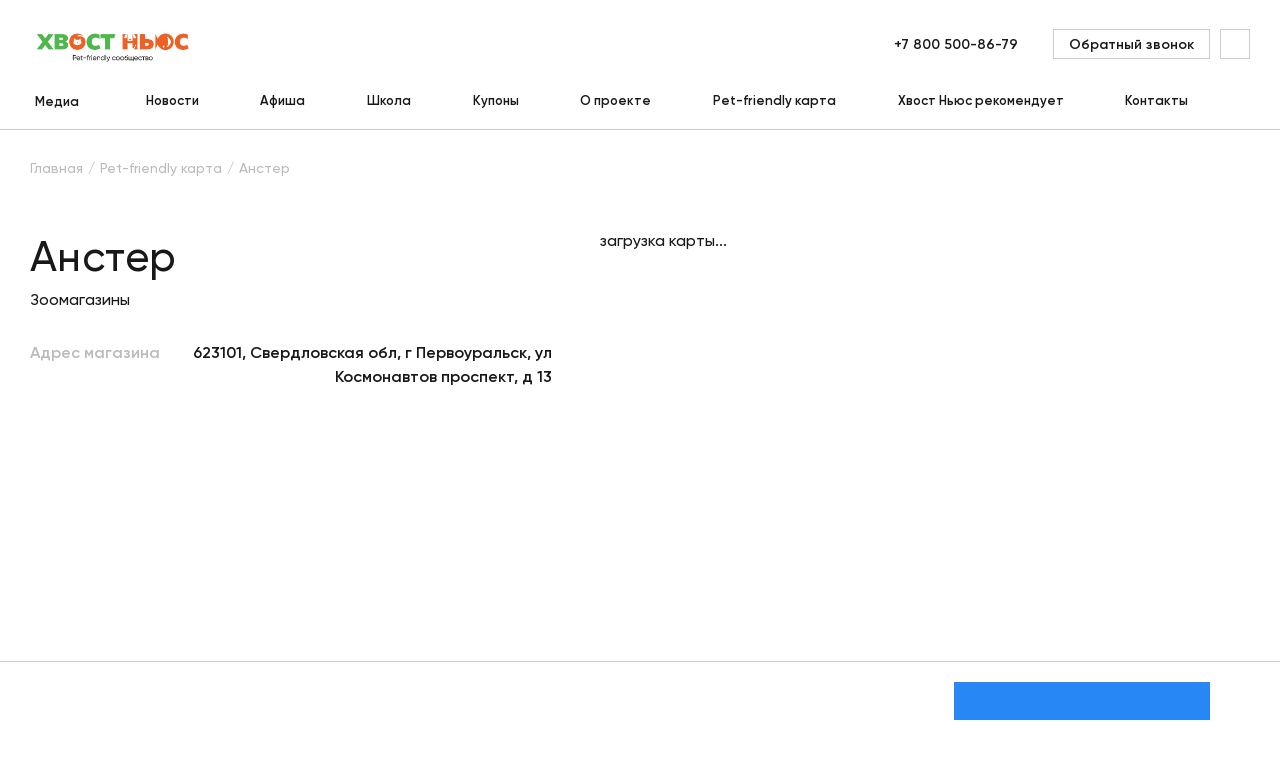

--- FILE ---
content_type: text/html; charset=UTF-8
request_url: https://hvost.news/pet-friendly-karta/anster_1/
body_size: 22326
content:
    <!DOCTYPE html>
<html lang="ru">
    <head>
        <meta property="og:image" content="https://hvost.news/local/client/src/assets/img/social_network_logo.png"/>
        <meta property="vk:image" content="https://hvost.news/local/client/src/assets/img/vk-logo.png"/>
        <meta name="viewport"
              content="width=device-width, user-scalable=no, initial-scale=1.0, maximum-scale=1.0, minimum-scale=1.0">
                <link rel="apple-touch-icon" sizes="72x72" href="/apple-touch-icon.png">
        <link rel="icon" type="image/png" sizes="32x32" href="/favicon-32x32.png">
        <link rel="icon" type="image/png" sizes="16x16" href="/favicon-16x16.png">
        <link rel="manifest" href="/site.webmanifest">
        <link rel="mask-icon" href="/safari-pinned-tab.svg" color="#fa5f19">
        <meta name="msapplication-TileColor" content="#ffffff">
        <meta name="theme-color" content="#ffffff">
                                <title>Зоомагазины, Анстер, 623101, Свердловская обл, г Первоуральск, ул Космонавтов проспект, д 13 - Хвост Ньюс</title>
        <link rel="preload" href="/build/Gilroy-Medium.woff2" as="font" crossorigin/>
        <link rel="preload" href="/build/Gilroy-SemiBold.woff2" as="font" crossorigin/>
        <link rel="preload" href="/build/Gilroy-Bold.woff2" as="font" crossorigin/>
                <script data-skip-moving="true">
            window.INLINE_SVG_REVISION = 1753795466;
            window.eventAppReady = document.createEvent('Event');
            window.eventAppReady.initEvent('App.Ready', true, true);
        </script>
        <meta http-equiv="Content-Type" content="text/html; charset=UTF-8" />
<meta name="robots" content="index, follow" />
<meta name="description" content="Информация по партнеру: Анстер. Тип: Зоомагазины. Адрес: 623101, Свердловская обл, г Первоуральск, ул Космонавтов проспект, д 13. Pet-friendly сообщество Хвост Ньюс." />
<link rel="canonical" href="https://hvost.news/pet-friendly-karta/anster_1/" />
<script type="text/javascript" data-skip-moving="true">(function(w, d, n) {var cl = "bx-core";var ht = d.documentElement;var htc = ht ? ht.className : undefined;if (htc === undefined || htc.indexOf(cl) !== -1){return;}var ua = n.userAgent;if (/(iPad;)|(iPhone;)/i.test(ua)){cl += " bx-ios";}else if (/Android/i.test(ua)){cl += " bx-android";}cl += (/(ipad|iphone|android|mobile|touch)/i.test(ua) ? " bx-touch" : " bx-no-touch");cl += w.devicePixelRatio && w.devicePixelRatio >= 2? " bx-retina": " bx-no-retina";var ieVersion = -1;if (/AppleWebKit/.test(ua)){cl += " bx-chrome";}else if ((ieVersion = getIeVersion()) > 0){cl += " bx-ie bx-ie" + ieVersion;if (ieVersion > 7 && ieVersion < 10 && !isDoctype()){cl += " bx-quirks";}}else if (/Opera/.test(ua)){cl += " bx-opera";}else if (/Gecko/.test(ua)){cl += " bx-firefox";}if (/Macintosh/i.test(ua)){cl += " bx-mac";}ht.className = htc ? htc + " " + cl : cl;function isDoctype(){if (d.compatMode){return d.compatMode == "CSS1Compat";}return d.documentElement && d.documentElement.clientHeight;}function getIeVersion(){if (/Opera/i.test(ua) || /Webkit/i.test(ua) || /Firefox/i.test(ua) || /Chrome/i.test(ua)){return -1;}var rv = -1;if (!!(w.MSStream) && !(w.ActiveXObject) && ("ActiveXObject" in w)){rv = 11;}else if (!!d.documentMode && d.documentMode >= 10){rv = 10;}else if (!!d.documentMode && d.documentMode >= 9){rv = 9;}else if (d.attachEvent && !/Opera/.test(ua)){rv = 8;}if (rv == -1 || rv == 8){var re;if (n.appName == "Microsoft Internet Explorer"){re = new RegExp("MSIE ([0-9]+[\.0-9]*)");if (re.exec(ua) != null){rv = parseFloat(RegExp.$1);}}else if (n.appName == "Netscape"){rv = 11;re = new RegExp("Trident/.*rv:([0-9]+[\.0-9]*)");if (re.exec(ua) != null){rv = parseFloat(RegExp.$1);}}}return rv;}})(window, document, navigator);</script>


<link href="/bitrix/cache/css/s1/main/template_e3ee78cad3c913db0d991a01fb85bee2/template_e3ee78cad3c913db0d991a01fb85bee2_v1.css?1753796042108126" type="text/css"  data-template-style="true" rel="stylesheet" />







<script src="/build/partners.js?f2f44e777a9f509a1ede" defer data-skip-moving="true"></script>
<script src="/build/articleCategory~contestDetail~faq~interests~invite~lk~lkCouponsDetail~main~partners~personal~prizes~~fdd69fb1.js?a28681cada66c1275b17" defer data-skip-moving="true"></script>
<script src="/build/vendors~aboutProject~article~articleCategory~breed~breeds~cart~catalog~contacts~contest~contestDetai~c35f3b53.js?2df1dff45b9a724d8371" defer data-skip-moving="true"></script>
<script src="/build/runtime.js?1a3ac5a8870ca4989b88" defer data-skip-moving="true"></script>



        <!-- Yandex.Metrika counter -->
<script type="text/javascript" data-skip-moving=true>
    (function(m,e,t,r,i,k,a){m[i]=m[i]||function(){(m[i].a=m[i].a||[]).push(arguments)};
        m[i].l=1*new Date();
        for (var j = 0; j < document.scripts.length; j++) {if (document.scripts[j].src === r) { return; }}
        k=e.createElement(t),a=e.getElementsByTagName(t)[0],k.async=1,k.src=r,a.parentNode.insertBefore(k,a)})
    (window, document, "script", "https://mc.yandex.ru/metrika/tag.js", "ym");

    ym(36621160, "init", {
        clickmap:true,
        trackLinks:true,
        accurateTrackBounce:true,
        webvisor:true,
        ecommerce:"dataLayer"
    });
</script>
<noscript><div><img src="https://mc.yandex.ru/watch/36621160" style="position:absolute; left:-9999px;" alt="" /></div></noscript>
<!-- /Yandex.Metrika counter -->

<!-- Google Tag Manager -->
<!-- End Google Tag Manager -->
            </head>
<body>
    <div id="panel">
            </div>
<div class="pageup">
    <svg class="i-icon">
        <use xlink:href="#icon-arrow-4"></use>
    </svg>
</div>
    <!-- Google Tag Manager (noscript) -->
        <noscript>
            <iframe src="https://www.googletagmanager.com/ns.html?id=GTM-T6CWXKX"
                          height="0" width="0" style="display:none;visibility:hidden"></iframe>
        </noscript>
    <!-- End Google Tag Manager (noscript) -->
<div class="loader animatedFast hidden" data-loader>
    <div class="loader__wrapper">
        <div class="loader__img">
            <svg viewBox="0 0 120 120" fill="none" xmlns="http://www.w3.org/2000/svg">
                <defs>
                    <linearGradient id="loader-gradient">
                        <stop stop-color="#1EC34B" stop-opacity="1" offset="0%"/>
                        <stop stop-color="#1EC34B" stop-opacity="1" offset="10%"/>
                        <stop stop-color="#1EC34B" stop-opacity="0" offset="100%"/>
                    </linearGradient>
                </defs>
                <circle opacity="0.2" cx="60" cy="60" r="50" fill="#1EC34B"/>
                <path d="M21.1758 81.675L20.5 85L20 89L28.5 98L38.5 104.166C41 105.812 49.5 108 49.5 108L61.0003 109L70 108L78.0692 105.812L83.5 103L88.5 100L90.5 98.5L91.3913 96.3294L89.9807 93.2731V90.3736V86.8472L91.3913 85.6717L95.3879 83.3207L98.9144 76.8948L101.03 71.1741L98.9144 67.0991L94.5259 62.3188L92.4884 56.7548L92.0182 50.0154L89.9807 45H88.4918L85.9841 50.0154L84.9653 57.1467L79.7148 57.6168L71.7999 60.9082L66.3927 52.4447L65.2956 53.8553L63.3364 64.0428L65.8441 70.3904V71.8794L58.1643 68.3529L47.6241 65.2183H37.0056L31.5984 68.3529L26.1912 72.8981L21.1758 81.675Z"
                      fill="white"/>
                <path d="M68.2662 74.5C64.5996 71.3333 54.3662 65 42.7662 65C29.4071 65 21.5653 77.3081 20.4141 88.2384M67.7662 70C67.7127 70.4463 67.6901 70.9506 67.7082 71.5M100.766 71.5C100.766 66.8994 94.0662 63.9 93.2662 59.5C92.2662 54 91.7685 45 89.7662 45C87.764 45 85.1074 51.2901 85.4209 57.0578M100.766 71.5C102.398 70.7186 106.635 69.3902 110.533 70.3279M100.766 71.5C100.766 72.0567 100.683 72.7583 100.513 73.5552M70.6098 62.8568C70.9892 62.4637 71.5047 62.0108 72.1457 61.5376M88.4771 57.6064C80.9776 56.6237 75.1672 59.3069 72.1457 61.5376M34.5616 85.8179C35.6025 83.8364 39.2999 80.6559 45.762 83.786M45.762 83.786C47.4015 87.1827 49.7662 88.6861 49.7662 93.5C49.7662 99.3562 41.7174 102.763 38.5015 103.72M45.762 83.786C42.7662 76.3357 45.762 72.0082 45.762 72.0082C45.762 72.0082 47.4463 77.0904 49.7662 81.116C51.7095 84.4879 54.2363 86.5819 55.2662 89.5C57.6662 96.3 55.2662 100.5 52.5015 103.5C51.4148 104.679 50.0236 105.982 48.7353 107.323M61.9112 98.7483C62.2247 98.9363 70.1578 103 72.0015 107.5M72.8824 93.5C76.5917 94.3352 83.3211 97.2292 81.0015 104M90.2088 86.8754C87.9499 87.6888 85.3086 87.8557 82.2662 87C70.8371 83.7856 67.8591 76.0799 67.7082 71.5M90.2088 86.8754C90.4989 88.4054 90.5877 91.1552 89.6074 93.5M90.2088 86.8754C96.3038 84.6807 99.6156 77.779 100.513 73.5552M86.9098 96.7107C88.2206 95.9365 89.0729 94.7785 89.6074 93.5M89.6074 93.5C90.6507 94.2414 91.6669 95.4763 91.6672 97M67.7082 71.5C66.1938 70.9438 63.2748 68.3111 63.7136 62.2299C64.2622 54.6285 66.4564 52.1208 66.4564 52.1208C66.4564 52.1208 71.0329 58.4509 72.1457 61.5376M85.8771 79.2463C86.9256 80.6105 89.3647 82.2392 90.7329 77.8415C93.176 79.9426 93.8683 77.9026 93.909 76.6199M72.8824 77.2312C72.8824 77.0571 61.8622 75.1452 56.4672 77.8415M75.3208 79.5516C74.6246 79.5516 68.7655 80.1317 62.6164 84.3085M78.7434 82.1041C76.9064 83.0323 72.6175 85.5848 70.1578 88.3693M98.2931 70.908C100.594 68.7809 106.322 64.5268 110.823 64.5268M100.513 73.5552C100.759 73.3496 102.145 73.3677 105.718 75.0848"
                      stroke="#1EC34B" stroke-width="2" stroke-linecap="round" stroke-linejoin="round"/>
                <path d="M89.8878 78.2663C89.4161 77.9261 88.8973 77.5786 88.4633 77.2955C87.9554 76.9643 87.8407 76.258 88.3236 75.8914C89.1449 75.2682 90.1893 74.8147 91.0849 74.6257C91.6697 74.5023 92.0806 75.0537 91.9454 75.6359L91.4659 77.7002C91.4043 77.9656 91.2356 78.1938 90.9999 78.3307C90.6511 78.5332 90.215 78.5022 89.8878 78.2663Z"
                      fill="#1EC34B"/>
                <path d="M83.2203 71.7716C83.5389 73.0478 83.2125 73.6293 82.4909 73.8094C81.7693 73.9895 80.9257 73.7001 80.6071 72.4239C80.2886 71.1477 80.8235 70.2182 81.5451 70.0381C82.2667 69.858 82.9017 70.4954 83.2203 71.7716Z"
                      fill="#1EC34B"/>
                <path d="M93.5441 68.6294C93.8627 69.9056 93.4085 70.487 92.6869 70.6671C91.9653 70.8472 91.2495 70.5579 90.9309 69.2817C90.6124 68.0054 90.7469 67.1279 91.4685 66.9477C92.1901 66.7676 93.2255 67.3532 93.5441 68.6294Z"
                      fill="#1EC34B"/>
                <path opacity="0.2"
                      d="M45.2656 87.9209C45.2656 89.0255 42.9748 87.9209 40.7656 87.9209C38.5565 87.9209 36.7656 88.5255 36.7656 87.4209C36.7656 86.3163 38.5565 85.4209 40.7656 85.4209C42.9748 85.4209 45.2656 86.8163 45.2656 87.9209Z"
                      fill="#1EC34B"/>
                <path opacity="0.2"
                      d="M43.4356 70.6123C44.5048 72.4641 39.595 72.8297 35.8914 74.968C32.1878 77.1063 29.7706 79.8532 28.7015 78.0014C27.6323 76.1496 29.768 72.915 33.4716 70.7767C37.1752 68.6385 42.3665 68.7605 43.4356 70.6123Z"
                      fill="#1EC34B"/>
                <circle cx="60" cy="60" r="49" stroke="#1EC34B" stroke-width="2"/>
                <circle id="loaderCircle" cx="60" cy="60" r="59" stroke="url(#loader-gradient)" stroke-width="2"/>
            </svg>

        </div>
        <div class="loader__logo">
            <img src="/local/client/src/assets/img/logo-text.png" alt="" title="">
        </div>
    </div>
</div>    <header class="h " data-header>
        <div class="container">
            <div class="h__top" data-header-top>
                <div class="h__burger" data-m-menu-btn>
                    <svg class="i-icon">
                        <use xlink:href="#icon-burger"></use>
                    </svg>
                </div>
                    <div class="h-m-menu" data-m-menu>
        <div class="h-m-menu__inner">
            <div class="h-m-menu__close" data-m-menu-btn>
                <svg class="i-icon">
                    <use xlink:href="#icon-cross"></use>
                </svg>
            </div>
            <div class="h-m-menu__content" data-m-menu-content="0">
                <div class="h-m-menu-header">
                    <div class="h-m-menu-header__wrapper">
                        <a href="/" class="h-m-menu__logo" title="Главная">
                            <img src="/local/client/src/assets/img/logo.png" width="100%" height="100%" alt="Хвост Ньюс" title="Главная">                        </a>
                    </div>
                </div>
                <div class="h-m-menu__links">
                                            <a href="javascript:void(0);" data-m-menu-content-btn="1" title="Медиа">
                                                            <span>Медиа</span>
                                <svg class="i-icon">
                                    <use xlink:href="#icon-arrow-1"></use>
                                </svg>
                                                        </a>
                                                <a href="/animals/news/" title="Новости">
                                                            Новости                                                        </a>
                                                <a href="/afisha/" title="Афиша">
                                                            Афиша                                                        </a>
                                                <a href="/school/webinar/" title="Школа">
                                                            Школа                                                        </a>
                                                <a href="/coupons/" title="Купоны">
                                                            Купоны                                                        </a>
                                                <a href="/about/" title="О проекте">
                                                            О проекте                                                        </a>
                                                <a href="/pet-friendly-karta/" title="Pet-friendly карта">
                                                            Pet-friendly карта                                                        </a>
                                                <a href="/brands/" title="Хвост Ньюс рекомендует">
                                                            Хвост Ньюс рекомендует                                                        </a>
                                                <a href="/contacts/" title="Контакты">
                                                            Контакты                                                        </a>
                                        </div>
            </div>
                            <div class="h-m-menu__content hidden" data-m-menu-content="1">
                    <div class="h-m-menu-header">
                        <div class="h-m-menu-header__wrapper" data-m-menu-content-back="0">
                            <svg class="i-icon">
                                <use xlink:href="#icon-arrow-2"></use>
                            </svg>
                            <span>Медиа</span>
                        </div>
                    </div>
                    <div class="h-m-menu__links">
                                                    <a
                                href="javascript:void(0);"
                                title="Собаки"
                            >
                                <span
                                    class="submenu-link"
                                    data-tolink="/animals/dogs/"
                                >
                                    Собаки                                </span>
                                                                    <svg class="i-icon" data-m-menu-content-btn="16">
                                        <use xlink:href="#icon-arrow-1"></use>
                                    </svg>
                                                            </a>
                                                        <a
                                href="javascript:void(0);"
                                title="Щенки"
                            >
                                <span
                                    class="submenu-link"
                                    data-tolink="/animals/puppies/"
                                >
                                    Щенки                                </span>
                                                                    <svg class="i-icon" data-m-menu-content-btn="17">
                                        <use xlink:href="#icon-arrow-1"></use>
                                    </svg>
                                                            </a>
                                                        <a
                                href="javascript:void(0);"
                                title="Кошки"
                            >
                                <span
                                    class="submenu-link"
                                    data-tolink="/animals/cats/"
                                >
                                    Кошки                                </span>
                                                                    <svg class="i-icon" data-m-menu-content-btn="18">
                                        <use xlink:href="#icon-arrow-1"></use>
                                    </svg>
                                                            </a>
                                                        <a
                                href="javascript:void(0);"
                                title="Котята"
                            >
                                <span
                                    class="submenu-link"
                                    data-tolink="/animals/kittens/"
                                >
                                    Котята                                </span>
                                                                    <svg class="i-icon" data-m-menu-content-btn="19">
                                        <use xlink:href="#icon-arrow-1"></use>
                                    </svg>
                                                            </a>
                                                        <a
                                href="javascript:void(0);"
                                title="Птицы"
                            >
                                <span
                                    class="submenu-link"
                                    data-tolink="/animals/birds/"
                                >
                                    Птицы                                </span>
                                                                    <svg class="i-icon" data-m-menu-content-btn="21">
                                        <use xlink:href="#icon-arrow-1"></use>
                                    </svg>
                                                            </a>
                                                        <a
                                href="javascript:void(0);"
                                title="Черепахи"
                            >
                                <span
                                    class="submenu-link"
                                    data-tolink="/animals/reptiles/"
                                >
                                    Черепахи                                </span>
                                                                    <svg class="i-icon" data-m-menu-content-btn="23">
                                        <use xlink:href="#icon-arrow-1"></use>
                                    </svg>
                                                            </a>
                                                        <a
                                href="javascript:void(0);"
                                title="Хорьки"
                            >
                                <span
                                    class="submenu-link"
                                    data-tolink="/animals/ferrets/"
                                >
                                    Хорьки                                </span>
                                                                    <svg class="i-icon" data-m-menu-content-btn="20">
                                        <use xlink:href="#icon-arrow-1"></use>
                                    </svg>
                                                            </a>
                                                        <a
                                href="javascript:void(0);"
                                title="Грызуны и кролики"
                            >
                                <span
                                    class="submenu-link"
                                    data-tolink="/animals/rodents/"
                                >
                                    Грызуны и кролики                                </span>
                                                                    <svg class="i-icon" data-m-menu-content-btn="40">
                                        <use xlink:href="#icon-arrow-1"></use>
                                    </svg>
                                                            </a>
                                                        <a
                                href="javascript:void(0);"
                                title="Рыбки"
                            >
                                <span
                                    class="submenu-link"
                                    data-tolink="/animals/fish/"
                                >
                                    Рыбки                                </span>
                                                                    <svg class="i-icon" data-m-menu-content-btn="22">
                                        <use xlink:href="#icon-arrow-1"></use>
                                    </svg>
                                                            </a>
                                                </div>
                </div>
                                            <div class="h-m-menu__content hidden" data-m-menu-content="16">
                    <div class="h-m-menu-header">
                        <div class="h-m-menu-header__wrapper" data-m-menu-content-back="1">
                            <svg class="i-icon">
                                <use xlink:href="#icon-arrow-2"></use>
                            </svg>
                            <span>Собаки</span>
                        </div>
                    </div>
                    <div class="h-m-menu__links">
                                                    <a href="/animals/news/" title="Новости">
                                Новости                            </a>
                                                        <a href="/animals/dogs-breeds/" title="Породы">
                                Породы                            </a>
                                                        <a href="/animals/dogs-care/" title="Уход">
                                Уход                            </a>
                                                        <a href="/animals/dogs-feeding/" title="Кормление">
                                Кормление                            </a>
                                                        <a href="/animals/dogs-raising/" title="Воспитание">
                                Воспитание                            </a>
                                                        <a href="/animals/dogs-training/" title="Дрессировка">
                                Дрессировка                            </a>
                                                        <a href="/animals/dogs-games/" title="Игры">
                                Игры                            </a>
                                                        <a href="/animals/dogs-health/" title="Здоровье">
                                Здоровье                            </a>
                                                        <a href="/animals/dogs-transporting/" title="Перевозка">
                                Перевозка                            </a>
                                                        <a href="/animals/dogs-puppies/" title="Мой щенок">
                                Мой щенок                            </a>
                                                </div>
                </div>
                            <div class="h-m-menu__content hidden" data-m-menu-content="17">
                    <div class="h-m-menu-header">
                        <div class="h-m-menu-header__wrapper" data-m-menu-content-back="1">
                            <svg class="i-icon">
                                <use xlink:href="#icon-arrow-2"></use>
                            </svg>
                            <span>Щенки</span>
                        </div>
                    </div>
                    <div class="h-m-menu__links">
                                                    <a href="/animals/puppies-feeding/" title="Кормление">
                                Кормление                            </a>
                                                        <a href="/animals/puppies-care/" title="Уход">
                                Уход                            </a>
                                                        <a href="/animals/puppies-raising/" title="Воспитание">
                                Воспитание                            </a>
                                                        <a href="/animals/puppies-breeds/" title="Породы">
                                Породы                            </a>
                                                </div>
                </div>
                            <div class="h-m-menu__content hidden" data-m-menu-content="18">
                    <div class="h-m-menu-header">
                        <div class="h-m-menu-header__wrapper" data-m-menu-content-back="1">
                            <svg class="i-icon">
                                <use xlink:href="#icon-arrow-2"></use>
                            </svg>
                            <span>Кошки</span>
                        </div>
                    </div>
                    <div class="h-m-menu__links">
                                                    <a href="/animals/news/" title="Новости">
                                Новости                            </a>
                                                        <a href="/animals/cats-breeds/" title="Породы">
                                Породы                            </a>
                                                        <a href="/animals/cats-care/" title="Уход">
                                Уход                            </a>
                                                        <a href="/animals/cats-feeding/" title="Кормление">
                                Кормление                            </a>
                                                        <a href="/animals/cats-raising/" title="Воспитание">
                                Воспитание                            </a>
                                                        <a href="/animals/cats-games/" title="Игры">
                                Игры                            </a>
                                                        <a href="/animals/cats-health/" title="Здоровье">
                                Здоровье                            </a>
                                                        <a href="/animals/cats-transporting/" title="Перевозка">
                                Перевозка                            </a>
                                                        <a href="/animals/cats-kittens/" title="Мой котенок">
                                Мой котенок                            </a>
                                                </div>
                </div>
                            <div class="h-m-menu__content hidden" data-m-menu-content="19">
                    <div class="h-m-menu-header">
                        <div class="h-m-menu-header__wrapper" data-m-menu-content-back="1">
                            <svg class="i-icon">
                                <use xlink:href="#icon-arrow-2"></use>
                            </svg>
                            <span>Котята</span>
                        </div>
                    </div>
                    <div class="h-m-menu__links">
                                                    <a href="/animals/kittens-feeding/" title="Кормление">
                                Кормление                            </a>
                                                        <a href="/animals/kittens-care/" title="Уход">
                                Уход                            </a>
                                                </div>
                </div>
                            <div class="h-m-menu__content hidden" data-m-menu-content="21">
                    <div class="h-m-menu-header">
                        <div class="h-m-menu-header__wrapper" data-m-menu-content-back="1">
                            <svg class="i-icon">
                                <use xlink:href="#icon-arrow-2"></use>
                            </svg>
                            <span>Птицы</span>
                        </div>
                    </div>
                    <div class="h-m-menu__links">
                                                    <a href="/animals/news/" title="Новости">
                                Новости                            </a>
                                                        <a href="/animals/birds-health/" title="Здоровье">
                                Здоровье                            </a>
                                                        <a href="/animals/birds-care/" title="Уход">
                                Уход                            </a>
                                                        <a href="/animals/birds-feeding/" title="Кормление">
                                Кормление                            </a>
                                                        <a href="/animals/birds-breeds/" title="Породы">
                                Породы                            </a>
                                                </div>
                </div>
                            <div class="h-m-menu__content hidden" data-m-menu-content="23">
                    <div class="h-m-menu-header">
                        <div class="h-m-menu-header__wrapper" data-m-menu-content-back="1">
                            <svg class="i-icon">
                                <use xlink:href="#icon-arrow-2"></use>
                            </svg>
                            <span>Черепахи</span>
                        </div>
                    </div>
                    <div class="h-m-menu__links">
                                                    <a href="/animals/reptiles-care/" title="Уход">
                                Уход                            </a>
                                                        <a href="/animals/reptiles-feeding/" title="Кормление">
                                Кормление                            </a>
                                                        <a href="/animals/reptiles-health/" title="Здоровье">
                                Здоровье                            </a>
                                                        <a href="/animals/reptiles-terrariums/" title="Террариумы и оборудование">
                                Террариумы и оборудование                            </a>
                                                        <a href="/animals/reptiles-breeds/" title="Породы">
                                Породы                            </a>
                                                </div>
                </div>
                            <div class="h-m-menu__content hidden" data-m-menu-content="20">
                    <div class="h-m-menu-header">
                        <div class="h-m-menu-header__wrapper" data-m-menu-content-back="1">
                            <svg class="i-icon">
                                <use xlink:href="#icon-arrow-2"></use>
                            </svg>
                            <span>Хорьки</span>
                        </div>
                    </div>
                    <div class="h-m-menu__links">
                                                    <a href="/animals/ferrets-care/" title="Уход">
                                Уход                            </a>
                                                        <a href="/animals/ferrets-feeding/" title="Кормление">
                                Кормление                            </a>
                                                        <a href="/animals/ferrets-health/" title="Здоровье">
                                Здоровье                            </a>
                                                        <a href="/animals/ferrets-raising/" title="Воспитание">
                                Воспитание                            </a>
                                                </div>
                </div>
                            <div class="h-m-menu__content hidden" data-m-menu-content="40">
                    <div class="h-m-menu-header">
                        <div class="h-m-menu-header__wrapper" data-m-menu-content-back="1">
                            <svg class="i-icon">
                                <use xlink:href="#icon-arrow-2"></use>
                            </svg>
                            <span>Грызуны и кролики</span>
                        </div>
                    </div>
                    <div class="h-m-menu__links">
                                                    <a href="/animals/news/" title="Новости">
                                Новости                            </a>
                                                        <a href="/animals/rodents-care/" title="Уход">
                                Уход                            </a>
                                                        <a href="/animals/rodents-feeding/" title="Кормление">
                                Кормление                            </a>
                                                        <a href="/animals/rodents-health/" title="Здоровье">
                                Здоровье                            </a>
                                                        <a href="/animals/rodents-breeds/" title="Породы">
                                Породы                            </a>
                                                </div>
                </div>
                            <div class="h-m-menu__content hidden" data-m-menu-content="22">
                    <div class="h-m-menu-header">
                        <div class="h-m-menu-header__wrapper" data-m-menu-content-back="1">
                            <svg class="i-icon">
                                <use xlink:href="#icon-arrow-2"></use>
                            </svg>
                            <span>Рыбки</span>
                        </div>
                    </div>
                    <div class="h-m-menu__links">
                                                    <a href="/animals/news/" title="Новости">
                                Новости                            </a>
                                                        <a href="/animals/fish-care/" title="Уход">
                                Уход                            </a>
                                                        <a href="/animals/fish-feeding/" title="Кормление">
                                Кормление                            </a>
                                                        <a href="/animals/fish-health/" title="Здоровье">
                                Здоровье                            </a>
                                                        <a href="/animals/fish-aquariums/" title="Аквариумы и оборудование">
                                Аквариумы и оборудование                            </a>
                                                </div>
                </div>
                        <div class="h-m-menu__bottom">
                <a href="javascript:void(0)" class="btn btn--o-transparent" title="" data-modal="ajax"
                   data-src="/local/include/modals/callback.php">
                    <span>Обратный звонок</span>
                </a>
            </div>
        </div>
    </div>
                    <div class="h__m-search-btn" data-m-search-btn>
                    <svg class="i-icon">
                        <use xlink:href="#icon-search"></use>
                    </svg>
                </div>
                <div class="h-m-search" data-m-search>
                    <div class="h-m-search__header">
                        <a href="/" class="h-m-search__logo" title="Главная">
                            <img src="/local/client/src/assets/img/logo.png" alt="Хвост Ньюс" title="Главная">
                        </a>
                        <div class="h-m-search__close" data-m-search-btn>
                            <svg class="i-icon">
                                <use xlink:href="#icon-cross"></use>
                            </svg>
                        </div>
                    </div>
                    <div class="h-m-search__body">
                        <div class="h-m-search__wrapper">
                            <a href="/" class="h-m-search__desktop-logo" title="Главная">
                                <img src="/local/client/src/assets/img/logo.png" alt="Хвост Ньюс" title="Главная">
                            </a>
                            <form action="/search/" class="b-form">
                                <div class="b-form__item">
                                    <input name="q" type="text" value="" maxlength="100" autocomplete="off"
                                           placeholder="Поиск">
                                    <button type="submit" class="h-m-search__icon">
                                        <svg class="i-icon">
                                            <use xlink:href="#icon-search"></use>
                                        </svg>
                                    </button>
                                </div>
                                <button type="submit" class="h-m-search__btn btn btn--orange">Найти</button>
                            </form>
                            <img src="/local/client/src/assets/img/pet.svg" class="h-m-search__img" alt="" title="">
                        </div>
                    </div>
                </div>
                <div class="h__logo">
                    <a href="/" title="Главная">
                        <img src="/local/client/src/assets/img/logo.png" width="100%" height="100%" alt="Хвост Ньюс" title="Главная">                    </a>
                </div>
                <div class="h-search" data-m-search-btn>
                    <a href="#" class="h-search__btn" title="">
                        <svg class="i-icon">
                            <use xlink:href="#icon-search"></use>
                        </svg>
                    </a>
                </div>
                <div class="h__right">
                    <div class="h__tel">
    <a title="+7 800 500-86-79
" href="tel:78005008679" class="link">
        +7 800 500-86-79
    </a>
</div>                    <a href="javascript:void(0)" class="h__callback btn btn--o-transparent"
                       title="Обратный звонок"
                       data-modal="ajax" data-src="/local/include/modals/callback.php">
                        <span>Обратный звонок</span>
                    </a>
                    <!--'start_frame_cache_block_header_lk'-->                        <a href="javascript:void(0)" class="h__auth" title="" data-modal="ajax"
                           data-open-auth 
                           data-src="/local/include/modals/auth.php">
                            <svg class="i-icon">
                                <use xlink:href="#icon-user"></use>
                            </svg>
                        </a>
                        <!--'end_frame_cache_block_header_lk'--><!--'start_frame_cache_block_mobile_header_lk'-->                        <a href="javascript:void(0)" class="h__m-profile" title="" data-modal="ajax"
                           data-src="/local/include/modals/auth.php">
                            <svg class="i-icon">
                                <use xlink:href="#icon-user"></use>
                            </svg>
                        </a>
                        <!--'end_frame_cache_block_mobile_header_lk'--><!--'start_frame_cache_block_basket_count'--><!--'end_frame_cache_block_basket_count'-->                </div>
            </div>
                <div class="h__bottom">
        <div class="h-menu">
                            <div class="main h-menu__item h-menu__item--sub"
                     id="bx_1701469547_38141">
                    <a href="/news/" class="main h-menu__link" title="Медиа">
                        Медиа                    </a>
                                            <div class="h-menu-sub" data-hover-link>
                            <div class="h-menu-sub__inner">
                                <div class="h-menu-sub__col">
                                                                            <div class="h-menu__item h-menu__item--sub">
                                            <a href="/animals/dogs/"
                                               title="Собаки" class="sub-link">
                                                Собаки                                                                                                    <svg class="i-icon">
                                                        <use xlink:href="#icon-arrow-3"></use>
                                                    </svg>
                                                                                            </a>
                                                                                            <div class="h-menu-sub h-menu-sub__right" data-hover-link="">
                                                    <div class="h-menu-sub__inner">
                                                        <div class="h-menu-sub__col">
                                                                                                                            <div class="h-menu__item h-menu__item--sub">
                                                                    <a href="/animals/news/" title="Новости" class="sub-link">
                                                                        Новости                                                                    </a>
                                                                </div>
                                                                                                                            <div class="h-menu__item h-menu__item--sub">
                                                                    <a href="/animals/dogs-breeds/" title="Породы" class="sub-link">
                                                                        Породы                                                                    </a>
                                                                </div>
                                                                                                                            <div class="h-menu__item h-menu__item--sub">
                                                                    <a href="/animals/dogs-care/" title="Уход" class="sub-link">
                                                                        Уход                                                                    </a>
                                                                </div>
                                                                                                                            <div class="h-menu__item h-menu__item--sub">
                                                                    <a href="/animals/dogs-feeding/" title="Кормление" class="sub-link">
                                                                        Кормление                                                                    </a>
                                                                </div>
                                                                                                                            <div class="h-menu__item h-menu__item--sub">
                                                                    <a href="/animals/dogs-raising/" title="Воспитание" class="sub-link">
                                                                        Воспитание                                                                    </a>
                                                                </div>
                                                                                                                            <div class="h-menu__item h-menu__item--sub">
                                                                    <a href="/animals/dogs-training/" title="Дрессировка" class="sub-link">
                                                                        Дрессировка                                                                    </a>
                                                                </div>
                                                                                                                            <div class="h-menu__item h-menu__item--sub">
                                                                    <a href="/animals/dogs-games/" title="Игры" class="sub-link">
                                                                        Игры                                                                    </a>
                                                                </div>
                                                                                                                            <div class="h-menu__item h-menu__item--sub">
                                                                    <a href="/animals/dogs-health/" title="Здоровье" class="sub-link">
                                                                        Здоровье                                                                    </a>
                                                                </div>
                                                                                                                            <div class="h-menu__item h-menu__item--sub">
                                                                    <a href="/animals/dogs-transporting/" title="Перевозка" class="sub-link">
                                                                        Перевозка                                                                    </a>
                                                                </div>
                                                                                                                            <div class="h-menu__item h-menu__item--sub">
                                                                    <a href="/animals/dogs-puppies/" title="Мой щенок" class="sub-link">
                                                                        Мой щенок                                                                    </a>
                                                                </div>
                                                                                                                    </div>
                                                    </div>
                                                </div>
                                                                                    </div>
                                                                            <div class="h-menu__item h-menu__item--sub">
                                            <a href="/animals/puppies/"
                                               title="Щенки" class="sub-link">
                                                Щенки                                                                                                    <svg class="i-icon">
                                                        <use xlink:href="#icon-arrow-3"></use>
                                                    </svg>
                                                                                            </a>
                                                                                            <div class="h-menu-sub h-menu-sub__right" data-hover-link="">
                                                    <div class="h-menu-sub__inner">
                                                        <div class="h-menu-sub__col">
                                                                                                                            <div class="h-menu__item h-menu__item--sub">
                                                                    <a href="/animals/puppies-feeding/" title="Кормление" class="sub-link">
                                                                        Кормление                                                                    </a>
                                                                </div>
                                                                                                                            <div class="h-menu__item h-menu__item--sub">
                                                                    <a href="/animals/puppies-care/" title="Уход" class="sub-link">
                                                                        Уход                                                                    </a>
                                                                </div>
                                                                                                                            <div class="h-menu__item h-menu__item--sub">
                                                                    <a href="/animals/puppies-raising/" title="Воспитание" class="sub-link">
                                                                        Воспитание                                                                    </a>
                                                                </div>
                                                                                                                            <div class="h-menu__item h-menu__item--sub">
                                                                    <a href="/animals/puppies-breeds/" title="Породы" class="sub-link">
                                                                        Породы                                                                    </a>
                                                                </div>
                                                                                                                    </div>
                                                    </div>
                                                </div>
                                                                                    </div>
                                                                            <div class="h-menu__item h-menu__item--sub">
                                            <a href="/animals/cats/"
                                               title="Кошки" class="sub-link">
                                                Кошки                                                                                                    <svg class="i-icon">
                                                        <use xlink:href="#icon-arrow-3"></use>
                                                    </svg>
                                                                                            </a>
                                                                                            <div class="h-menu-sub h-menu-sub__right" data-hover-link="">
                                                    <div class="h-menu-sub__inner">
                                                        <div class="h-menu-sub__col">
                                                                                                                            <div class="h-menu__item h-menu__item--sub">
                                                                    <a href="/animals/news/" title="Новости" class="sub-link">
                                                                        Новости                                                                    </a>
                                                                </div>
                                                                                                                            <div class="h-menu__item h-menu__item--sub">
                                                                    <a href="/animals/cats-breeds/" title="Породы" class="sub-link">
                                                                        Породы                                                                    </a>
                                                                </div>
                                                                                                                            <div class="h-menu__item h-menu__item--sub">
                                                                    <a href="/animals/cats-care/" title="Уход" class="sub-link">
                                                                        Уход                                                                    </a>
                                                                </div>
                                                                                                                            <div class="h-menu__item h-menu__item--sub">
                                                                    <a href="/animals/cats-feeding/" title="Кормление" class="sub-link">
                                                                        Кормление                                                                    </a>
                                                                </div>
                                                                                                                            <div class="h-menu__item h-menu__item--sub">
                                                                    <a href="/animals/cats-raising/" title="Воспитание" class="sub-link">
                                                                        Воспитание                                                                    </a>
                                                                </div>
                                                                                                                            <div class="h-menu__item h-menu__item--sub">
                                                                    <a href="/animals/cats-games/" title="Игры" class="sub-link">
                                                                        Игры                                                                    </a>
                                                                </div>
                                                                                                                            <div class="h-menu__item h-menu__item--sub">
                                                                    <a href="/animals/cats-health/" title="Здоровье" class="sub-link">
                                                                        Здоровье                                                                    </a>
                                                                </div>
                                                                                                                            <div class="h-menu__item h-menu__item--sub">
                                                                    <a href="/animals/cats-transporting/" title="Перевозка" class="sub-link">
                                                                        Перевозка                                                                    </a>
                                                                </div>
                                                                                                                            <div class="h-menu__item h-menu__item--sub">
                                                                    <a href="/animals/cats-kittens/" title="Мой котенок" class="sub-link">
                                                                        Мой котенок                                                                    </a>
                                                                </div>
                                                                                                                    </div>
                                                    </div>
                                                </div>
                                                                                    </div>
                                                                            <div class="h-menu__item h-menu__item--sub">
                                            <a href="/animals/kittens/"
                                               title="Котята" class="sub-link">
                                                Котята                                                                                                    <svg class="i-icon">
                                                        <use xlink:href="#icon-arrow-3"></use>
                                                    </svg>
                                                                                            </a>
                                                                                            <div class="h-menu-sub h-menu-sub__right" data-hover-link="">
                                                    <div class="h-menu-sub__inner">
                                                        <div class="h-menu-sub__col">
                                                                                                                            <div class="h-menu__item h-menu__item--sub">
                                                                    <a href="/animals/kittens-feeding/" title="Кормление" class="sub-link">
                                                                        Кормление                                                                    </a>
                                                                </div>
                                                                                                                            <div class="h-menu__item h-menu__item--sub">
                                                                    <a href="/animals/kittens-care/" title="Уход" class="sub-link">
                                                                        Уход                                                                    </a>
                                                                </div>
                                                                                                                    </div>
                                                    </div>
                                                </div>
                                                                                    </div>
                                                                            <div class="h-menu__item h-menu__item--sub">
                                            <a href="/animals/birds/"
                                               title="Птицы" class="sub-link">
                                                Птицы                                                                                                    <svg class="i-icon">
                                                        <use xlink:href="#icon-arrow-3"></use>
                                                    </svg>
                                                                                            </a>
                                                                                            <div class="h-menu-sub h-menu-sub__right" data-hover-link="">
                                                    <div class="h-menu-sub__inner">
                                                        <div class="h-menu-sub__col">
                                                                                                                            <div class="h-menu__item h-menu__item--sub">
                                                                    <a href="/animals/news/" title="Новости" class="sub-link">
                                                                        Новости                                                                    </a>
                                                                </div>
                                                                                                                            <div class="h-menu__item h-menu__item--sub">
                                                                    <a href="/animals/birds-health/" title="Здоровье" class="sub-link">
                                                                        Здоровье                                                                    </a>
                                                                </div>
                                                                                                                            <div class="h-menu__item h-menu__item--sub">
                                                                    <a href="/animals/birds-care/" title="Уход" class="sub-link">
                                                                        Уход                                                                    </a>
                                                                </div>
                                                                                                                            <div class="h-menu__item h-menu__item--sub">
                                                                    <a href="/animals/birds-feeding/" title="Кормление" class="sub-link">
                                                                        Кормление                                                                    </a>
                                                                </div>
                                                                                                                            <div class="h-menu__item h-menu__item--sub">
                                                                    <a href="/animals/birds-breeds/" title="Породы" class="sub-link">
                                                                        Породы                                                                    </a>
                                                                </div>
                                                                                                                    </div>
                                                    </div>
                                                </div>
                                                                                    </div>
                                                                            <div class="h-menu__item h-menu__item--sub">
                                            <a href="/animals/reptiles/"
                                               title="Черепахи" class="sub-link">
                                                Черепахи                                                                                                    <svg class="i-icon">
                                                        <use xlink:href="#icon-arrow-3"></use>
                                                    </svg>
                                                                                            </a>
                                                                                            <div class="h-menu-sub h-menu-sub__right" data-hover-link="">
                                                    <div class="h-menu-sub__inner">
                                                        <div class="h-menu-sub__col">
                                                                                                                            <div class="h-menu__item h-menu__item--sub">
                                                                    <a href="/animals/reptiles-care/" title="Уход" class="sub-link">
                                                                        Уход                                                                    </a>
                                                                </div>
                                                                                                                            <div class="h-menu__item h-menu__item--sub">
                                                                    <a href="/animals/reptiles-feeding/" title="Кормление" class="sub-link">
                                                                        Кормление                                                                    </a>
                                                                </div>
                                                                                                                            <div class="h-menu__item h-menu__item--sub">
                                                                    <a href="/animals/reptiles-health/" title="Здоровье" class="sub-link">
                                                                        Здоровье                                                                    </a>
                                                                </div>
                                                                                                                            <div class="h-menu__item h-menu__item--sub">
                                                                    <a href="/animals/reptiles-terrariums/" title="Террариумы и оборудование" class="sub-link">
                                                                        Террариумы и оборудование                                                                    </a>
                                                                </div>
                                                                                                                            <div class="h-menu__item h-menu__item--sub">
                                                                    <a href="/animals/reptiles-breeds/" title="Породы" class="sub-link">
                                                                        Породы                                                                    </a>
                                                                </div>
                                                                                                                    </div>
                                                    </div>
                                                </div>
                                                                                    </div>
                                                                            <div class="h-menu__item h-menu__item--sub">
                                            <a href="/animals/ferrets/"
                                               title="Хорьки" class="sub-link">
                                                Хорьки                                                                                                    <svg class="i-icon">
                                                        <use xlink:href="#icon-arrow-3"></use>
                                                    </svg>
                                                                                            </a>
                                                                                            <div class="h-menu-sub h-menu-sub__right" data-hover-link="">
                                                    <div class="h-menu-sub__inner">
                                                        <div class="h-menu-sub__col">
                                                                                                                            <div class="h-menu__item h-menu__item--sub">
                                                                    <a href="/animals/ferrets-care/" title="Уход" class="sub-link">
                                                                        Уход                                                                    </a>
                                                                </div>
                                                                                                                            <div class="h-menu__item h-menu__item--sub">
                                                                    <a href="/animals/ferrets-feeding/" title="Кормление" class="sub-link">
                                                                        Кормление                                                                    </a>
                                                                </div>
                                                                                                                            <div class="h-menu__item h-menu__item--sub">
                                                                    <a href="/animals/ferrets-health/" title="Здоровье" class="sub-link">
                                                                        Здоровье                                                                    </a>
                                                                </div>
                                                                                                                            <div class="h-menu__item h-menu__item--sub">
                                                                    <a href="/animals/ferrets-raising/" title="Воспитание" class="sub-link">
                                                                        Воспитание                                                                    </a>
                                                                </div>
                                                                                                                    </div>
                                                    </div>
                                                </div>
                                                                                    </div>
                                                                            <div class="h-menu__item h-menu__item--sub">
                                            <a href="/animals/rodents/"
                                               title="Грызуны и кролики" class="sub-link">
                                                Грызуны и кролики                                                                                                    <svg class="i-icon">
                                                        <use xlink:href="#icon-arrow-3"></use>
                                                    </svg>
                                                                                            </a>
                                                                                            <div class="h-menu-sub h-menu-sub__right" data-hover-link="">
                                                    <div class="h-menu-sub__inner">
                                                        <div class="h-menu-sub__col">
                                                                                                                            <div class="h-menu__item h-menu__item--sub">
                                                                    <a href="/animals/news/" title="Новости" class="sub-link">
                                                                        Новости                                                                    </a>
                                                                </div>
                                                                                                                            <div class="h-menu__item h-menu__item--sub">
                                                                    <a href="/animals/rodents-care/" title="Уход" class="sub-link">
                                                                        Уход                                                                    </a>
                                                                </div>
                                                                                                                            <div class="h-menu__item h-menu__item--sub">
                                                                    <a href="/animals/rodents-feeding/" title="Кормление" class="sub-link">
                                                                        Кормление                                                                    </a>
                                                                </div>
                                                                                                                            <div class="h-menu__item h-menu__item--sub">
                                                                    <a href="/animals/rodents-health/" title="Здоровье" class="sub-link">
                                                                        Здоровье                                                                    </a>
                                                                </div>
                                                                                                                            <div class="h-menu__item h-menu__item--sub">
                                                                    <a href="/animals/rodents-breeds/" title="Породы" class="sub-link">
                                                                        Породы                                                                    </a>
                                                                </div>
                                                                                                                    </div>
                                                    </div>
                                                </div>
                                                                                    </div>
                                                                            <div class="h-menu__item h-menu__item--sub">
                                            <a href="/animals/fish/"
                                               title="Рыбки" class="sub-link">
                                                Рыбки                                                                                                    <svg class="i-icon">
                                                        <use xlink:href="#icon-arrow-3"></use>
                                                    </svg>
                                                                                            </a>
                                                                                            <div class="h-menu-sub h-menu-sub__right" data-hover-link="">
                                                    <div class="h-menu-sub__inner">
                                                        <div class="h-menu-sub__col">
                                                                                                                            <div class="h-menu__item h-menu__item--sub">
                                                                    <a href="/animals/news/" title="Новости" class="sub-link">
                                                                        Новости                                                                    </a>
                                                                </div>
                                                                                                                            <div class="h-menu__item h-menu__item--sub">
                                                                    <a href="/animals/fish-care/" title="Уход" class="sub-link">
                                                                        Уход                                                                    </a>
                                                                </div>
                                                                                                                            <div class="h-menu__item h-menu__item--sub">
                                                                    <a href="/animals/fish-feeding/" title="Кормление" class="sub-link">
                                                                        Кормление                                                                    </a>
                                                                </div>
                                                                                                                            <div class="h-menu__item h-menu__item--sub">
                                                                    <a href="/animals/fish-health/" title="Здоровье" class="sub-link">
                                                                        Здоровье                                                                    </a>
                                                                </div>
                                                                                                                            <div class="h-menu__item h-menu__item--sub">
                                                                    <a href="/animals/fish-aquariums/" title="Аквариумы и оборудование" class="sub-link">
                                                                        Аквариумы и оборудование                                                                    </a>
                                                                </div>
                                                                                                                    </div>
                                                    </div>
                                                </div>
                                                                                    </div>
                                                                    </div>
                            </div>
                        </div>
                                        </div>
                                <div class="main h-menu__item"
                     id="bx_1701469547_47538">
                    <a href="/animals/news/" class="main h-menu__link" title="Новости">
                        Новости                    </a>
                                    </div>
                                <div class="main h-menu__item"
                     id="bx_1701469547_38142">
                    <a href="/afisha/" class="main h-menu__link" title="Афиша">
                        Афиша                    </a>
                                    </div>
                                <div class="main h-menu__item"
                     id="bx_1701469547_38143">
                    <a href="/school/webinar/" class="main h-menu__link" title="Школа">
                        Школа                    </a>
                                    </div>
                                <div class="main h-menu__item"
                     id="bx_1701469547_38144">
                    <a href="/coupons/" class="main h-menu__link" title="Купоны">
                        Купоны                    </a>
                                    </div>
                                <div class="main h-menu__item"
                     id="bx_1701469547_38145">
                    <a href="/about/" class="main h-menu__link" title="О проекте">
                        О проекте                    </a>
                                    </div>
                                <div class="main h-menu__item"
                     id="bx_1701469547_38146">
                    <a href="/pet-friendly-karta/" class="main h-menu__link" title="Pet-friendly карта">
                        Pet-friendly карта                    </a>
                                    </div>
                                <div class="main h-menu__item"
                     id="bx_1701469547_38148">
                    <a href="/brands/" class="main h-menu__link" title="Хвост Ньюс рекомендует">
                        Хвост Ньюс рекомендует                    </a>
                                    </div>
                                <div class="main h-menu__item"
                     id="bx_1701469547_38149">
                    <a href="/contacts/" class="main h-menu__link" title="Контакты">
                        Контакты                    </a>
                                    </div>
                        </div>
    </div>
            </div>
    </header>
<main class="main">
<div class="partner">
	<div class="container">
		<div class="partner-top">

			<div class="breadcrumbs" itemscope itemtype="https://schema.org/BreadcrumbList"><span itemprop="itemListElement" itemscope
      itemtype="https://schema.org/ListItem">
      <a itemprop="item" class = "breadcrumbs__item" href="https://hvost.news/" title="Главная">
      <span itemprop="name">Главная</span></a>
      <meta itemprop="position" content="0" /></span><div class="breadcrumbs__divider">/</div><span itemprop="itemListElement" itemscope
      itemtype="https://schema.org/ListItem">
      <a itemprop="item" class = "breadcrumbs__item" href="https://hvost.news/pet-friendly-karta/" title="Pet-friendly карта">
      <span itemprop="name">Pet-friendly карта</span></a>
      <meta itemprop="position" content="1" /></span><div class="breadcrumbs__divider">/</div>
			<span itemprop="itemListElement" itemscope
      itemtype="https://schema.org/ListItem"><link href="https://hvost.news/pet-friendly-karta/anster_1/" itemprop="item" title="Анстер" class="bx-breadcrumb-item"><span itemprop="name">Анстер</span><meta itemprop="position" content="2" /></span></div>

			<div class="partner__inner">
    <div class="partner-info">
        <div class="partner-info-head">
            <div class="partner-info-head__left">
                <div class="partner-info__title title-1">
                    <h1>Анстер</h1>
                </div>
                <div class="partner-info__subtitle">Зоомагазины</div>
                            </div>
                    </div>
        <div class="partner-info__rows">
                            <div class="partner-row">
                    <div class="partner-row__label">Адрес магазина</div>
                    <div class="partner-row__value">623101, Свердловская обл, г Первоуральск, ул Космонавтов проспект, д 13</div>
                </div>
                                                        </div>
    </div>
    <div class="partner__map">
        <div class="map">
                    <div class="bx-yandex-view-layout">
        <div class="bx-yandex-view-map">
            				<div id="BX_YMAP_MAP_mF8Ev4" class="bx-yandex-map" style="height: 500px; width: auto;max-width: 100%;">загрузка карты...</div>        </div>
    </div>
        </div>
    </div>

</div>		</div>
	</div>
	        	<div class="m-social ">
    <div class="container">
        <div class="m-social__wrapper">
            <div class="m-social__left">
                <div class="title-1"> Хотите общаться с сообществом <br> «Хвост Ньюс» и получать призы –
приглашаем для этого в наши соцсети                </div>
                <div class="m-social__buttons" data-slider-buttons="social">
                                            <div class="m-social__btn rounded-link active"
                             data-slide="0">
                            <span>Вконтакте</span>
                            <span>Вконтакте</span>
                        </div>
                                            <div class="m-social__btn rounded-link "
                             data-slide="1">
                            <span>Youtube</span>
                            <span>Youtube</span>
                        </div>
                                            <div class="m-social__btn rounded-link "
                             data-slide="2">
                            <span>Одноклассники</span>
                            <span>Одноклассники</span>
                        </div>
                                            <div class="m-social__btn rounded-link "
                             data-slide="3">
                            <span>Telegram</span>
                            <span>Telegram</span>
                        </div>
                                            <div class="m-social__btn rounded-link "
                             data-slide="4">
                            <span>Дзен</span>
                            <span>Дзен</span>
                        </div>
                                            <div class="m-social__btn rounded-link "
                             data-slide="5">
                            <span>Tik Tok</span>
                            <span>Tik Tok</span>
                        </div>
                                            <div class="m-social__btn rounded-link "
                             data-slide="6">
                            <span>Rutube</span>
                            <span>Rutube</span>
                        </div>
                                    </div>
                <div class="m-social__links">
                                            <a href="https://vk.com/hvost.news"
                           class="m-social__link m-social__link--vk"
                           title="Вконтакте" target="_blank">
                            <svg class="i-icon">
                                <use xlink:href="#icon-vk"></use>
                            </svg>
                        </a>
                                            <a href="https://www.youtube.com/channel/UCHkEjcd9PBzEktbb-9gM8pQ"
                           class="m-social__link m-social__link--youtube"
                           title="Youtube" target="_blank">
                            <svg class="i-icon">
                                <use xlink:href="#icon-youtube"></use>
                            </svg>
                        </a>
                                            <a href="https://ok.ru/hvost.news"
                           class="m-social__link m-social__link--ok"
                           title="Одноклассники" target="_blank">
                            <svg class="i-icon">
                                <use xlink:href="#icon-ok"></use>
                            </svg>
                        </a>
                                            <a href="https://t.me/hvost_news"
                           class="m-social__link m-social__link--telegram"
                           title="Telegram" target="_blank">
                            <svg class="i-icon">
                                <use xlink:href="#icon-telegram"></use>
                            </svg>
                        </a>
                                            <a href="https://dzen.ru/media/hvostnews/"
                           class="m-social__link m-social__link--zen"
                           title="Дзен" target="_blank">
                            <svg class="i-icon">
                                <use xlink:href="#icon-zen"></use>
                            </svg>
                        </a>
                                            <a href="https://www.tiktok.com/@hvost.news"
                           class="m-social__link m-social__link--tiktok"
                           title="Tik Tok" target="_blank">
                            <svg class="i-icon">
                                <use xlink:href="#icon-tiktok"></use>
                            </svg>
                        </a>
                                            <a href="https://rutube.ru/channel/24975430/"
                           class="m-social__link m-social__link--rutube"
                           title="Rutube" target="_blank">
                            <svg class="i-icon">
                                <use xlink:href="#icon-rutube"></use>
                            </svg>
                        </a>
                                    </div>
            </div>
            <div class="m-social__right">
                <div class="m-social__slider">
                    <div class="swiper-container" data-slider="social">
                        <div class="swiper-wrapper">
                                                                <div class="swiper-slide" style="cursor:pointer" onclick="window.open('https://vk.com/hvost.news')";>
                                        <div class="m-social-card m-social-card--vk">
                                            <div class="m-social-card__icon">
                                                <img src="/local/client/src/assets/img/social-icons/vk-logo.svg"
                                                     data-src="/local/client/src/assets/img/social-icons/vk-logo.svg"
                                                     class="lazy"
                                                     alt="Вконтакте" title="Вконтакте">
                                            </div>
                                            <div class="m-social-card__title">
                                                                                            </div>
                                            <div class="m-social-card__btn">
                                                <a href="https://vk.com/hvost.news" class="btn btn--w-transparent"
                                                   title="Вконтакте" target="_blank">
                                                    <span>Перейти</span>
                                                </a>
                                            </div>
                                        </div>
                                    </div>
                                                                                                <div class="swiper-slide" style="cursor:pointer" onclick="window.open('https://www.youtube.com/channel/UCHkEjcd9PBzEktbb-9gM8pQ')";>
                                        <div class="m-social-card m-social-card--youtube">
                                            <div class="m-social-card__icon">
                                                <img src="/local/client/src/assets/img/social-icons/youtube-logo.svg"
                                                     data-src="/local/client/src/assets/img/social-icons/youtube-logo.svg"
                                                     class="lazy"
                                                     alt="Youtube" title="Youtube">
                                            </div>
                                            <div class="m-social-card__title">
                                                                                            </div>
                                            <div class="m-social-card__btn">
                                                <a href="https://www.youtube.com/channel/UCHkEjcd9PBzEktbb-9gM8pQ" class="btn btn--w-transparent"
                                                   title="Youtube" target="_blank">
                                                    <span>Перейти</span>
                                                </a>
                                            </div>
                                        </div>
                                    </div>
                                                                                                <div class="swiper-slide" style="cursor:pointer" onclick="window.open('https://ok.ru/hvost.news')";>
                                        <div class="m-social-card m-social-card--ok">
                                            <div class="m-social-card__icon">
                                                <img src="/local/client/src/assets/img/social-icons/ok-logo.svg"
                                                     data-src="/local/client/src/assets/img/social-icons/ok-logo.svg"
                                                     class="lazy"
                                                     alt="Одноклассники" title="Одноклассники">
                                            </div>
                                            <div class="m-social-card__title">
                                                                                            </div>
                                            <div class="m-social-card__btn">
                                                <a href="https://ok.ru/hvost.news" class="btn btn--w-transparent"
                                                   title="Одноклассники" target="_blank">
                                                    <span>Перейти</span>
                                                </a>
                                            </div>
                                        </div>
                                    </div>
                                                                                                <div class="swiper-slide" style="cursor:pointer" onclick="window.open('https://t.me/hvost_news')";>
                                        <div class="m-social-card m-social-card--telegram">
                                            <div class="m-social-card__icon">
                                                <img src="/local/client/src/assets/img/social-icons/telegram-logo.svg"
                                                     data-src="/local/client/src/assets/img/social-icons/telegram-logo.svg"
                                                     class="lazy"
                                                     alt="Telegram" title="Telegram">
                                            </div>
                                            <div class="m-social-card__title">
                                                                                                    Наш telegram канал                                                                                            </div>
                                            <div class="m-social-card__btn">
                                                <a href="https://t.me/hvost_news" class="btn btn--w-transparent"
                                                   title="Telegram" target="_blank">
                                                    <span>Перейти</span>
                                                </a>
                                            </div>
                                        </div>
                                    </div>
                                                                                                <div class="swiper-slide" style="cursor:pointer" onclick="window.open('https://dzen.ru/media/hvostnews/')";>
                                        <div class="m-social-card m-social-card--zen">
                                            <div class="m-social-card__icon">
                                                <img src="/local/client/src/assets/img/social-icons/zen-logo.svg"
                                                     data-src="/local/client/src/assets/img/social-icons/zen-logo.svg"
                                                     class="lazy"
                                                     alt="Дзен" title="Дзен">
                                            </div>
                                            <div class="m-social-card__title">
                                                                                            </div>
                                            <div class="m-social-card__btn">
                                                <a href="https://dzen.ru/media/hvostnews/" class="btn btn--w-transparent"
                                                   title="Дзен" target="_blank">
                                                    <span>Перейти</span>
                                                </a>
                                            </div>
                                        </div>
                                    </div>
                                                                                                <div class="swiper-slide" style="cursor:pointer" onclick="window.open('https://www.tiktok.com/@hvost.news')";>
                                        <div class="m-social-card m-social-card--tiktok">
                                            <div class="m-social-card__icon">
                                                <img src="/local/client/src/assets/img/social-icons/tiktok-logo.svg"
                                                     data-src="/local/client/src/assets/img/social-icons/tiktok-logo.svg"
                                                     class="lazy"
                                                     alt="Tik Tok" title="Tik Tok">
                                            </div>
                                            <div class="m-social-card__title">
                                                                                            </div>
                                            <div class="m-social-card__btn">
                                                <a href="https://www.tiktok.com/@hvost.news" class="btn btn--w-transparent"
                                                   title="Tik Tok" target="_blank">
                                                    <span>Перейти</span>
                                                </a>
                                            </div>
                                        </div>
                                    </div>
                                                                                                <div class="swiper-slide" style="cursor:pointer" onclick="window.open('https://rutube.ru/channel/24975430/')";>
                                        <div class="m-social-card m-social-card--rutube">
                                            <div class="m-social-card__icon">
                                                <img src="/local/client/src/assets/img/social-icons/rutube-logo.svg"
                                                     data-src="/local/client/src/assets/img/social-icons/rutube-logo.svg"
                                                     class="lazy"
                                                     alt="Rutube" title="Rutube">
                                            </div>
                                            <div class="m-social-card__title">
                                                                                            </div>
                                            <div class="m-social-card__btn">
                                                <a href="https://rutube.ru/channel/24975430/" class="btn btn--w-transparent"
                                                   title="Rutube" target="_blank">
                                                    <span>Перейти</span>
                                                </a>
                                            </div>
                                        </div>
                                    </div>
                                                                                    </div>
                    </div>
                </div>
            </div>
        </div>
    </div>
</div></div></main>
<footer class="f" data-animation="opacity">
        <div class="container f-subscribe-container">
        <div class="f-subscribe">
            <div class="f-subscribe__left">
                <div class="f-subscribe__title">Подписаться на рассылку</div>
                <form method="post" action="https://links.hvost.news/Subscription/Add/40632/2" ; accept-charset="UTF-8"
                      class="f-subscribe__form">
                    <div class="f-subscribe__items">
                        <div class="b-form__item" data-f-item>
                            <label for="Email" class="b-form__label">E-mail *</label>
                            <input id="Email" name="Email" type="text" value="" data-f-field placeholder="your@mail.com"
                                   data-mask="email"/>
                            <div class="b-form__input-error" data-error-item="">Поле обязательно для заполнения</div>
                        </div>

                        <div>
                            <input id="ExtraComment" name="ExtraComment" style="display: none;" type="text" value=""/>
                        </div>

                        <div class="b-form__item" data-f-item>
                            <label for="Firstname" class="b-form__label">Имя *</label>
                            <input id="Firstname" name="Firstname" type="text" value="" data-f-field
                                   placeholder="Ваше имя"/>
                            <div class="b-form__input-error" data-error-item="">Поле обязательно для заполнения</div>
                        </div>

                        <div class="b-form__item" data-f-item>
                            <label for="Lastname" class="b-form__label">Фамилия *</label>
                            <input id="Lastname" name="Lastname" type="text" value="" data-f-field
                                   placeholder="Ваша фамилия"/>
                            <div class="b-form__input-error" data-error-item="">Поле обязательно для заполнения</div>
                        </div>
                        <div class="f-subscribe__btn">
                            <input type="submit" value="Подписаться" class="btn btn--orange disabled"/>
                        </div>
                    </div>
                    <div class="b-form__agreement">
                        <div class="checkbox" data-checkbox-error>
                            <label class="checkbox__label">
                                <input type="checkbox" class="checkbox__input" name="PRIVACY" data-required="Y" value="Y" >
                                <span class="checkbox__box"  tabindex="1">
                                    <svg class="i-icon">
                                        <use xlink:href="#icon-check"></use>
                                    </svg>
                                </span>
                                <span class="checkbox__text" style="margin-top: 5px">
                                    Я даю <a href="/agreement_to_advertising/" rel="nofollow" class="link-orange" target="_blank"
                                             title="">согласие</a> на получение рассылки рекламно-информационного характера.
                                </span>
                            </label>
                        </div>
                        <span class="b-form__input-error hidden">Поле должно быть заполнено</span>
                    </div>
                </form>
            </div>
            <div class="f-subscribe__right">
                <img src="/local/client/src/assets/img/subscribe-banner.jpg" alt="" loading="lazy">
            </div>
        </div>
    </div>
            <div class="f-mission">
            <div class="f-mission__dots">
                <svg class="i-icon f-mission__dot f-mission__dot--1">
                    <use xlink:href="#icon-paws-1"></use>
                </svg>
                <svg class="i-icon f-mission__dot f-mission__dot--2">
                    <use xlink:href="#icon-paws-1"></use>
                </svg>
                <svg class="i-icon f-mission__dot f-mission__dot--3">
                    <use xlink:href="#icon-paws-2"></use>
                </svg>
                <svg class="i-icon f-mission__dot f-mission__dot--4">
                    <use xlink:href="#icon-paws-3"></use>
                </svg>
            </div>
            <div class="container">
                <div class="f-mission__content">
                    «Наша миссия — объединить всех, кто неравнодушен к домашним питомцам,
кто хочет делиться своим опытом и получать новые знания. Создавать культуру взаимоотношений между людьми
и их питомцами».                </div>
            </div>
        </div>
            <div class="f-main">
        <div class="container container--fullscreen">
            <div class="f-main__top">
                <div class="f-links">
                <a href="/afisha/" class="link" title="Афиша">Афиша</a>
                        <a href="/school/webinar/" class="link" title="Школа">Школа</a>
                        <a href="/coupons/" class="link" title="Купоны">Купоны</a>
                        <a href="/about/" class="link" title="О проекте">О проекте</a>
                        <a href="/pet-friendly-karta/" class="link" title="Pet-friendly карта">Pet-friendly карта</a>
            </div>                <div class="f-links">
                <a href="/news/" class="link" title="Новое о питомцах">Новое о питомцах</a>
                        <a href="/brands/" class="link" title="Хвост Ньюс рекомендует">Хвост Ньюс рекомендует</a>
                        <a href="/faq/" class="link" title="Вопрос-ответ">Вопрос-ответ</a>
                        <a href="/contacts/" class="link" title="Контакты">Контакты</a>
                        <a href="/animals/all-articles/" class="link" title="Авторы">Авторы</a>
            </div>                <div class="f__apps">
    <div class="f-social__title">Скачайте приложение и откройте мир заботы о питомцах!</div>
    <div class="f__apps-links">
                    <a href="https://redirect.appmetrica.yandex.com/serve/1181919264605478298" target="_blank" title="App Store"
               id="bx_1373509569_38156">
                <img src="/upload/iblock/b3b/xkvx4ao7c7evd794bu76vhhwjgtt0di0/app_store.png" alt="App Store"
                     title="App Store">
            </a>
                        <a href="https://redirect.appmetrica.yandex.com/serve/749573684724781762" target="_blank" title="Google Play"
               id="bx_1373509569_38157">
                <img src="/upload/iblock/778/z9874fu6drqq49z02wwvoj6tegfnm3da/google_play.png" alt="Google Play"
                     title="Google Play">
            </a>
                </div>
    <img class="f__apps-qr" src="/local/client/src/assets/img/qr.png" alt="Хвост Ньюс" title="Главная">
</div>                <div class="f-social">
    <div class="f-social__title">Давайте дружить в соцсетях!<br>Наши pet-friendly каналы</div>
    <div class="f-social__links">
                    <a href="https://vk.com/hvost.news"
               class="f-social__link f-social__link--vk"
               title="Вконтакте" target="_blank" id="bx_3485106786_37973">
                <svg class="i-icon">
                    <use xlink:href="#icon-vk"></use>
                </svg>
            </a>
                        <a href="https://www.youtube.com/channel/UCHkEjcd9PBzEktbb-9gM8pQ"
               class="f-social__link f-social__link--youtube"
               title="Youtube" target="_blank" id="bx_3485106786_37974">
                <svg class="i-icon">
                    <use xlink:href="#icon-youtube"></use>
                </svg>
            </a>
                        <a href="https://ok.ru/hvost.news"
               class="f-social__link f-social__link--ok"
               title="Одноклассники" target="_blank" id="bx_3485106786_37975">
                <svg class="i-icon">
                    <use xlink:href="#icon-ok"></use>
                </svg>
            </a>
                        <a href="https://t.me/hvost_news"
               class="f-social__link f-social__link--telegram"
               title="Telegram" target="_blank" id="bx_3485106786_37977">
                <svg class="i-icon">
                    <use xlink:href="#icon-telegram"></use>
                </svg>
            </a>
                        <a href="https://dzen.ru/media/hvostnews/"
               class="f-social__link f-social__link--zen"
               title="Дзен" target="_blank" id="bx_3485106786_37979">
                <svg class="i-icon">
                    <use xlink:href="#icon-zen"></use>
                </svg>
            </a>
                        <a href="https://www.tiktok.com/@hvost.news"
               class="f-social__link f-social__link--tiktok"
               title="Tik Tok" target="_blank" id="bx_3485106786_37980">
                <svg class="i-icon">
                    <use xlink:href="#icon-tiktok"></use>
                </svg>
            </a>
                        <a href="https://rutube.ru/channel/24975430/"
               class="f-social__link f-social__link--rutube"
               title="Rutube" target="_blank" id="bx_3485106786_53233">
                <svg class="i-icon">
                    <use xlink:href="#icon-rutube"></use>
                </svg>
            </a>
                </div>
</div>                <div class="f-prize">
                    <div class="f-prize__title">
                        Получить приз <br>из соцсетей                    </div>
                    <div class="f-prize__subtitle">
                        Участвуй в конкурсах и получай призы                    </div>
                    <a href="/contests/" class="btn btn--o-transparent">
                        <span>Подробнее</span>
                    </a>
                </div>
            </div>
            <div class="f-main__bottom">
                <div class="f-copyright">
                    <!--noindex-->
                        <div class="f-copyright__text" data-nosnippet>
                            Сетевое издание HVOST.NEWS зарегистрировано в Федеральной службе по надзору в сфере связи, информационных технологий и массовых коммуникаций (Роскомнадзор) 13 июля 2022 года.
<br>
Свидетельство о регистрации Эл № ФС77-83583
<br><br>
Учредитель средства массовой информации: Акционерное общество "ВАЛТА ПЕТ ПРОДАКТС" (ОГРН 1027700221438, ИНН 7718118019, КПП 772601001, адрес места нахождения: 115230, г. Москва, Варшавское ш., д.42, комн. 3134,
<br>
телефон: <a href="tel:84957973472" class="link">8(495)797-34-72</a>,
<a href="tel:84957973473" class="link">8(495)797-34-73</a>,
электронный адрес: <a href="mailto:info@valta.ru" class="link">info@valta.ru</a>).
<br><br>
Редакция средства массовой информации: Акционерное общество "ВАЛТА ПЕТ ПРОДАКТС" (ОГРН 1027700221438, ИНН 7718118019, КПП 772601001, адрес места нахождения: 115230, г. Москва, Варшавское ш., д.42, комн. 3134,
<br>
телефон: <a href="tel:+78005008679" class="link">+7 800 500-86-79</a>,
электронный адрес: <a href="mailto:welcome@hvost.news" class="link">welcome@hvost.news</a>

)
<br><br>
Главный редактор: Наумова А.И.  <a href="tel:+79265799166" class="link">+7 926 579 9166</a><br>
Юрист: Прокопьева Л.В. <a href="tel:+79264637464" class="link">+7 926 463 7464</a>                        </div>
                    <!--/noindex-->
                    <br>
                    <div class="f-social__title">
                        12+                    </div>
                    <div class="f-copyright__text">
                        Копирование материалов разрешено только с указанием активной ссылки на «hvost.news»                    </div>
                    <div class="f-copyright__copy">
                        © 2016—2026 «Хвост Ньюс»                    </div>
                    <a href="/privacy/" class="link-orange" rel="nofollow" target="_blank" title="">
                        Политика конфиденциальности                    </a>
                    <br>
                    <a href="/agreement/" class="link-orange" rel="nofollow" target="_blank" title="">
                        Соглашение об использовании материалов и сервисов                    </a>
                    <br>
                    <a href="/rules_tech/" class="link-orange" rel="nofollow" target="_blank" title="">
                        Правила применения рекомендательных технологий                    </a>
                </div>
                <div class="f__developer">
                    <a href="https://fact.digital/" rel="nofollow" target="_blank"
                       title="Разработка сайта — компания «Факт»" class="link">
                        Разработка сайта — компания «Факт»                    </a>
                </div>
            </div>
        </div>
    </div>
</footer>
<div id="cookie-alert" class="cookie-alert animatedFast fadeInUp hidden" data-scrollbar-fix>
    <div class="container">
        <div class="cookie-alert__inner">
            <div class="cookie-alert__text">
                <a href="/conditions/" class="cookie_text" target="_blank" rel="nofollow">Мы используем файлы cookie, чтобы обеспечить наилучшую работу сайта.</a>
            </div>
            <div id="cookie-alert-btn" class="btn btn--white-bg">Окей</div>
        </div>
    </div>
</div>
<!-- Rating@Mail.ru counter -->
<noscript><div>
<img src="https://top-fwz1.mail.ru/counter?id=3041357;js=na" style="border:0;position:absolute;left:-9999px;" alt="Top.Mail.Ru" />
</div></noscript>
<!-- //Rating@Mail.ru counter -->
<!-- vk pixel -->
<noscript><img src="https://vk.com/rtrg?p=VK-RTRG-228118-1iFKo" style="position:fixed; left:-999px;" alt=""/></noscript>
<noscript><img src="https://vk.com/rtrg?p=VK-RTRG-490794-eyHhr" style="position:fixed; left:-999px;" alt=""/></noscript>
<!-- end vk pixel --><script>window.yaContextCb=window.yaContextCb||[]</script>
<script src="https://yandex.ru/ads/system/context.js" async></script>
<script type="text/javascript">if(!window.BX)window.BX={};if(!window.BX.message)window.BX.message=function(mess){if(typeof mess==='object'){for(let i in mess) {BX.message[i]=mess[i];} return true;}};</script>
<script type="text/javascript">(window.BX||top.BX).message({'JS_CORE_LOADING':'Загрузка...','JS_CORE_NO_DATA':'- Нет данных -','JS_CORE_WINDOW_CLOSE':'Закрыть','JS_CORE_WINDOW_EXPAND':'Развернуть','JS_CORE_WINDOW_NARROW':'Свернуть в окно','JS_CORE_WINDOW_SAVE':'Сохранить','JS_CORE_WINDOW_CANCEL':'Отменить','JS_CORE_WINDOW_CONTINUE':'Продолжить','JS_CORE_H':'ч','JS_CORE_M':'м','JS_CORE_S':'с','JSADM_AI_HIDE_EXTRA':'Скрыть лишние','JSADM_AI_ALL_NOTIF':'Показать все','JSADM_AUTH_REQ':'Требуется авторизация!','JS_CORE_WINDOW_AUTH':'Войти','JS_CORE_IMAGE_FULL':'Полный размер'});</script><script type="text/javascript" src="/bitrix/js/main/core/core.min.js?1753795254260887"></script><script>BX.setJSList(['/bitrix/js/main/core/core_ajax.js','/bitrix/js/main/core/core_promise.js','/bitrix/js/main/polyfill/promise/js/promise.js','/bitrix/js/main/loadext/loadext.js','/bitrix/js/main/loadext/extension.js','/bitrix/js/main/polyfill/promise/js/promise.js','/bitrix/js/main/polyfill/find/js/find.js','/bitrix/js/main/polyfill/includes/js/includes.js','/bitrix/js/main/polyfill/matches/js/matches.js','/bitrix/js/ui/polyfill/closest/js/closest.js','/bitrix/js/main/polyfill/fill/main.polyfill.fill.js','/bitrix/js/main/polyfill/find/js/find.js','/bitrix/js/main/polyfill/matches/js/matches.js','/bitrix/js/main/polyfill/core/dist/polyfill.bundle.js','/bitrix/js/main/core/core.js','/bitrix/js/main/polyfill/intersectionobserver/js/intersectionobserver.js','/bitrix/js/main/lazyload/dist/lazyload.bundle.js','/bitrix/js/main/polyfill/core/dist/polyfill.bundle.js','/bitrix/js/main/parambag/dist/parambag.bundle.js']);
BX.setCSSList(['/bitrix/js/main/lazyload/dist/lazyload.bundle.css','/bitrix/js/main/parambag/dist/parambag.bundle.css']);</script>
<script type="text/javascript">(window.BX||top.BX).message({'CONSENT_TO_PROCESSING':'Нажимая на кнопку, я подтверждаю свое согласие на обработку','PERSONAL_DATA':'персональных данных','DEFAULT_FORM_SUCCESS_MSG':'Ваша заявка будет рассмотрена в ближайшее время.','DEFAULT_FORM_FAIL_MSG':'Не удалось отправить форму.','MAIN_PAGE':'Главная','CALLBACK':'Обратный звонок','OK':'Окей','COOKIE_MESSAGE':'Мы используем файлы cookie, чтобы обеспечить наилучшую работу сайта.','PERSONAL_INFO':'Личная информация','LAST_NAME':'Фамилия','ENTER_LAST_NAME':'Введите фамилию','NAME':'Имя','ENTER_NAME':'Введите имя','SECOND_NAME':'Отчество','ENTER_SECOND_NAME':'Введите отчество','DATE_BIRTHDAY':'Дата рождения','PERSONAL_PHONE':'Ваш номер телефона','PHONE_NOTIFICATION':'Для смены номера воспользуйтесь нашим приложением','EMAIL':'Ваш email','ENTER_EMAIL':'Введите email','CITY':'Город','NEW_PASSWORD':'Новый пароль','NEW_PASSWORD_CONFIRM':'Подтверждение нового пароля','ENTER_CITY':'Введите город','BTN_SAVE_CHANGE':'Сохранить изменения','BTN_CANCEL':'Отменить','SELECT_PROMO_CODE':'Выберите промокод для применения','ADD_PROMO_CODE':'Добавить промокод','MORE':'Подробнее','ALL':'Все','ACTIVATION_NEW_PROMOCODE':'Активировать новый промокод','NAME_PET':'Имя питомца','SPECIES':'Вид','VALIDITY':'Срок действия','BEFORE':'до ','STATUS':'Статус','GO_IN_SHOP':'Перейти в магазин','FOR_DOGS':' для щенков','FOR_CATS':' для котят','SAVE_SUCCESS':'Изменения сохранены','PRIZE':'Призы за','BALLS_FIVE':'баллов','BALLS_TWO':'балла','BALL_ONE':'балл','COUNT':'шт','ACTIVATE_PROMOCODE':'Активировать промокод','CHOOSE_PRIZE':'Выбрать приз','GO_TO_SITE':'Перейти на сайт','BRAND_CONTEST':' проводит различные конкурсы в соцсетях','COMPLETED':'Завершено','ACTIVE':'Активно','LIST_DATE':'Сроки проведения:','PICK_UP_PRIZE':'Забрать приз','CONTEST_FROM':'с ','CONTEST_TO':' по ','FOOTER_REVIEW_SUCCESS_ANSWER':'Спасибо за отзыв! Он будет опубликован после модерации.','ALL_ARTICLES_BY_AUTHOR':'Статьи от автора','ALL_ARTICLES_BY_EXPERT':'Статьи от эксперта','ALL_ARTICLES_DETAIL_BY_AUTHOR':'Все статьи автора','ALL_ARTICLES_DETAIL_BY_EXPERT':'Все статьи эксперта','ERROR_RECAPTCHA':'Вы не прошли капчу','FILL_FORM_AGAIN':'Заполнить форму повторно','SPAM_FORM_FAIL_MSG':'Кажется, в тексте вашего вопроса присутствует нецензурная лексика','INCORRECT_PROMO_CODE':'Некорректный промокод','PROMO_CODE_ACTIVATED_EARLIER':'Промокод активирован ранее'});</script>
<script type="text/javascript">(window.BX||top.BX).message({'LANGUAGE_ID':'ru','FORMAT_DATE':'DD.MM.YYYY','FORMAT_DATETIME':'DD.MM.YYYY HH:MI:SS','COOKIE_PREFIX':'BITRIX_SM','SERVER_TZ_OFFSET':'10800','UTF_MODE':'Y','SITE_ID':'s1','SITE_DIR':'/','USER_ID':'','SERVER_TIME':'1768447534','USER_TZ_OFFSET':'0','USER_TZ_AUTO':'Y','bitrix_sessid':'9d285272c56c82816c493bf37e906f9a'});</script><script type="text/javascript" src="/bitrix/js/twim.recaptchafree/script.js?17537952704421"></script>
<script type="text/javascript" src="https://www.google.com/recaptcha/api.js?onload=onloadRecaptchafree&render=explicit&hl=ru"></script>
<script type="text/javascript">BX.setCSSList(['/build/partners.css','/build/articleCategory~contestDetail~faq~interests~invite~lk~lkCouponsDetail~main~partners~personal~prizes~~fdd69fb1.css','/build/vendors~aboutProject~article~articleCategory~breed~breeds~cart~catalog~contacts~contest~contestDetai~c35f3b53.css']);</script>
<script type="text/javascript">
					(function () {
						"use strict";

						var counter = function ()
						{
							var cookie = (function (name) {
								var parts = ("; " + document.cookie).split("; " + name + "=");
								if (parts.length == 2) {
									try {return JSON.parse(decodeURIComponent(parts.pop().split(";").shift()));}
									catch (e) {}
								}
							})("BITRIX_CONVERSION_CONTEXT_s1");

							if (cookie && cookie.EXPIRE >= BX.message("SERVER_TIME"))
								return;

							var request = new XMLHttpRequest();
							request.open("POST", "/bitrix/tools/conversion/ajax_counter.php", true);
							request.setRequestHeader("Content-type", "application/x-www-form-urlencoded");
							request.send(
								"SITE_ID="+encodeURIComponent("s1")+
								"&sessid="+encodeURIComponent(BX.bitrix_sessid())+
								"&HTTP_REFERER="+encodeURIComponent(document.referrer)
							);
						};

						if (window.frameRequestStart === true)
							BX.addCustomEvent("onFrameDataReceived", counter);
						else
							BX.ready(counter);
					})();
				</script>
<script type="text/javascript">var _ba = _ba || []; _ba.push(["aid", "153506da0f7f59c3c39bf34df46fde7a"]); _ba.push(["host", "hvost.news"]); (function() {var ba = document.createElement("script"); ba.type = "text/javascript"; ba.async = true;ba.src = (document.location.protocol == "https:" ? "https://" : "http://") + "bitrix.info/ba.js";var s = document.getElementsByTagName("script")[0];s.parentNode.insertBefore(ba, s);})();</script>


<script>
    (function(w,d,s,l,i){w[l]=w[l]||[];w[l].push({'gtm.start':
            new Date().getTime(),event:'gtm.js'});var f=d.getElementsByTagName(s)[0],
        j=d.createElement(s),dl=l!='dataLayer'?'&l='+l:'';j.async=true;j.src=
        'https://www.googletagmanager.com/gtm.js?id='+i+dl;f.parentNode.insertBefore(j,f);
})(window,document,'script','dataLayer','GTM-T6CWXKX');
</script>
<script type="text/javascript">
        function BX_SetPlacemarks_MAP_mF8Ev4(map) {
            if (typeof window["BX_YMapAddPlacemark"] != 'function') {
                /* If component's result was cached as html,
                 * script.js will not been loaded next time.
                 * let's do it manualy.
                */

                (function (d, s, id) {
                    document.querySelector('.map').style.marginLeft = 0;
                    var js, bx_ym = d.getElementsByTagName(s)[0];
                    if (d.getElementById(id)) return;
                    js = d.createElement(s);
                    js.id = id;
                    js.src = "/local/templates/main/components/bitrix/map.yandex.view/partners/script.js";
                    bx_ym.parentNode.insertBefore(js, bx_ym);
                }(document, 'script', 'bx-ya-map-js'));

                var ymWaitIntervalId = setInterval(function () {
                        if (typeof window["BX_YMapAddPlacemark"] == 'function') {
                            BX_SetPlacemarks_MAP_mF8Ev4(map);
                            clearInterval(ymWaitIntervalId);
                            document.querySelector('.ymaps-map').style.width = '100%'
                        }
                    }, 300
                );

                return;
            }

            var arObjects = {PLACEMARKS: [], POLYLINES: []};
                        arObjects.PLACEMARKS[arObjects.PLACEMARKS.length] = BX_YMapAddPlacemark(map, {'LON':'59.931266','LAT':'56.909844','TEXT':'<div class=\"map-card\"><div class=\"map-card__title\">Анстер<\/div><div class=\"map-card__subtitle\">Зоомагазины<\/div><div class=\"map-card__rating rating\"><svg class=\"i-icon\"><use xlink:href=\"#icon-star\"><\/use><\/svg><svg class=\"i-icon\"><use xlink:href=\"#icon-star\"><\/use><\/svg><svg class=\"i-icon\"><use xlink:href=\"#icon-star\"><\/use><\/svg><svg class=\"i-icon\"><use xlink:href=\"#icon-star\"><\/use><\/svg><svg class=\"i-icon\"><use xlink:href=\"#icon-star\"><\/use><\/svg><\/div><div class=\"map-card__lines\"><div class=\"map-card-line\"><div class=\"map-card-line__label\">Адрес<\/div><div class=\"map-card-line__value\">623101, Свердловская обл, г Первоуральск, ул Космонавтов проспект, д 13<\/div><\/div><div class=\"map-card-line\"><div class=\"map-card-line__label\">Телефоны<\/div><div class=\"map-card-line__value\">+7 (343) 289-40-41<\/div><\/div><\/div><\/div>','TITLE':'Анстер','ICON':'/local/client/src/assets/img/location.svg','SIZE':['26','34']});
                    }
    </script>
<script>
			var script = document.createElement('script');
			script.src = 'https://api-maps.yandex.ru/2.0/?load=package.full&mode=release&lang=ru-RU&wizard=bitrix';
			(document.head || document.documentElement).appendChild(script);
			script.onload = function () {
				this.parentNode.removeChild(script);
			};
		</script>
<script type="text/javascript">

if (!window.GLOBAL_arMapObjects)
	window.GLOBAL_arMapObjects = {};

function init_MAP_mF8Ev4()
{
	if (!window.ymaps)
		return;

	var node = BX("BX_YMAP_MAP_mF8Ev4");
	node.innerHTML = '';

	var map = window.GLOBAL_arMapObjects['MAP_mF8Ev4'] = new ymaps.Map(node, {
		center: [56.909844, 59.931266],
		zoom: 10,
		type: 'yandex#map'
	});

	map.behaviors.enable("scrollZoom");
	map.behaviors.enable("dblClickZoom");
	map.behaviors.enable("drag");
	if (map.behaviors.isEnabled("rightMouseButtonMagnifier"))
		map.behaviors.disable("rightMouseButtonMagnifier");
	if (window.BX_SetPlacemarks_MAP_mF8Ev4)
	{
		window.BX_SetPlacemarks_MAP_mF8Ev4(map);
	}
}

(function bx_ymaps_waiter(){
	if(typeof ymaps !== 'undefined')
		ymaps.ready(init_MAP_mF8Ev4);
	else
		setTimeout(bx_ymaps_waiter, 100);
})();


/* if map inits in hidden block (display:none)
*  after the block showed
*  for properly showing map this function must be called
*/
function BXMapYandexAfterShow(mapId)
{
	if(window.GLOBAL_arMapObjects[mapId] !== undefined)
		window.GLOBAL_arMapObjects[mapId].container.fitToViewport();
}

</script>
<script>
    window.addEventListener('load', function() {
        setTimeout(function() {
            var $loader = document.querySelector('[data-loader]');
            $loader.classList.add('fadeOut');
            setTimeout(function() {
                $loader.classList.add('hidden');
            }, 400);
        }, 0);
    });
</script>
<script type="text/javascript">
var _tmr = window._tmr || (window._tmr = []);
_tmr.push({id: "3041357", type: "pageView", start: (new Date()).getTime()});
(function (d, w, id) {
  if (d.getElementById(id)) return;
  var ts = d.createElement("script"); ts.type = "text/javascript"; ts.async = true; ts.id = id;
  ts.src = "https://top-fwz1.mail.ru/js/code.js";
  var f = function () {var s = d.getElementsByTagName("script")[0]; s.parentNode.insertBefore(ts, s);};
  if (w.opera == "[object Opera]") { d.addEventListener("DOMContentLoaded", f, false); } else { f(); }
})(document, window, "topmailru-code");
</script><script type="text/javascript">!function(){var t=document.createElement("script");t.type="text/javascript",t.async=!0,t.src='https://vk.com/js/api/openapi.js?169',t.onload=function(){VK.Retargeting.Init("VK-RTRG-228118-1iFKo"),VK.Retargeting.Hit()},document.head.appendChild(t)}();</script><script type="text/javascript">!function(){var t=document.createElement("script");t.type="text/javascript",t.async=!0,t.src='https://vk.com/js/api/openapi.js?169',t.onload=function(){VK.Retargeting.Init("VK-RTRG-490794-eyHhr"),VK.Retargeting.Hit()},document.head.appendChild(t)}();</script></body>
</html>

--- FILE ---
content_type: image/svg+xml
request_url: https://hvost.news/local/client/src/assets/img/social-icons/telegram-logo.svg
body_size: 364
content:
<svg width="136" height="136" viewBox="0 0 136 136" fill="none" xmlns="http://www.w3.org/2000/svg">
<path d="M55.5315 99.1666C53.3283 99.1666 53.7029 98.3347 52.943 96.2369L46.4648 74.9172L96.3315 45.3333" fill="#C8DAEA"/>
<path d="M55.5352 99.1666C57.2352 99.1666 57.986 98.3891 58.9352 97.4666L68.0018 88.6504L56.6923 81.8306" fill="#A9C9DD"/>
<path d="M56.6914 81.8325L84.0954 102.079C87.2228 103.804 89.4793 102.911 90.2585 99.1759L101.413 46.6101C102.555 42.0315 99.668 39.9541 96.676 41.3124L31.175 66.5693C26.704 68.3628 26.7306 70.8572 30.3601 71.9685L47.1691 77.2152L86.0838 52.6644C87.921 51.5503 89.6074 52.1487 88.2236 53.3773" fill="url(#paint0_linear)"/>
<defs>
<linearGradient id="paint0_linear" x1="76.5269" y1="68.0055" x2="87.1392" y2="92.1846" gradientUnits="userSpaceOnUse">
<stop stop-color="#EFF7FC"/>
<stop offset="1" stop-color="white"/>
</linearGradient>
</defs>
</svg>
